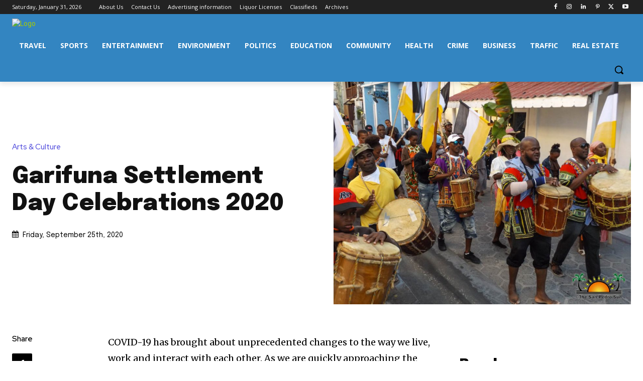

--- FILE ---
content_type: text/html; charset=utf-8
request_url: https://www.google.com/recaptcha/api2/aframe
body_size: 269
content:
<!DOCTYPE HTML><html><head><meta http-equiv="content-type" content="text/html; charset=UTF-8"></head><body><script nonce="H28jXDw38QyKh9PXOs7NKw">/** Anti-fraud and anti-abuse applications only. See google.com/recaptcha */ try{var clients={'sodar':'https://pagead2.googlesyndication.com/pagead/sodar?'};window.addEventListener("message",function(a){try{if(a.source===window.parent){var b=JSON.parse(a.data);var c=clients[b['id']];if(c){var d=document.createElement('img');d.src=c+b['params']+'&rc='+(localStorage.getItem("rc::a")?sessionStorage.getItem("rc::b"):"");window.document.body.appendChild(d);sessionStorage.setItem("rc::e",parseInt(sessionStorage.getItem("rc::e")||0)+1);localStorage.setItem("rc::h",'1769903513891');}}}catch(b){}});window.parent.postMessage("_grecaptcha_ready", "*");}catch(b){}</script></body></html>